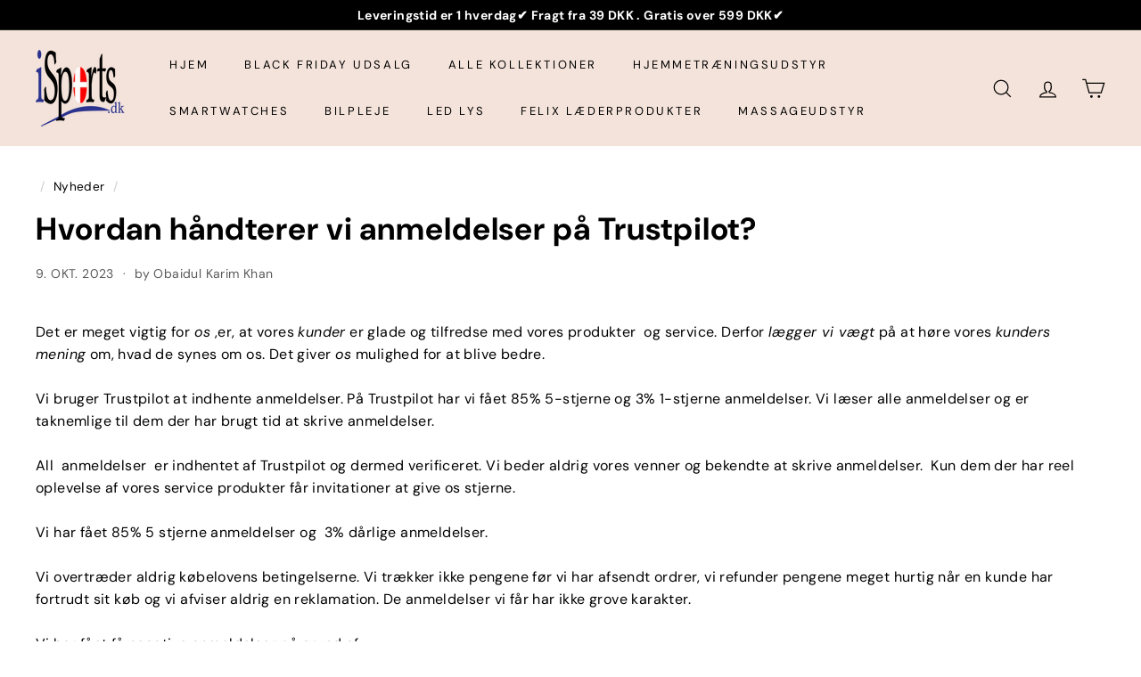

--- FILE ---
content_type: text/html; charset=utf-8
request_url: https://isports.dk/?section_id=cart-ajax
body_size: -65
content:
<div id="shopify-section-cart-ajax" class="shopify-section">

<div
  class="cart__items"
  data-count="0"
>
  
</div>

<div class="cart__discounts text-right hide">
  <div>
    
  </div>
</div>

<div class="cart__subtotal">
<span aria-hidden="true">0,00 DKK</span>
<span class="visually-hidden">0,00 DKK</span>
</div>

<span class="cart-link__bubble">
  <span class="cart-link__bubble-num">0</span>
</span>

</div>